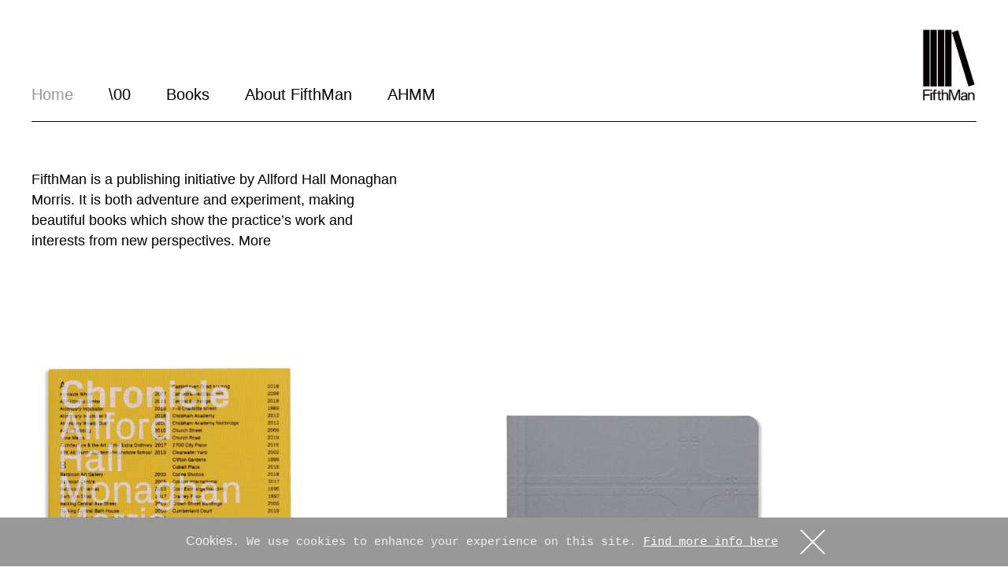

--- FILE ---
content_type: text/html; charset=utf-8
request_url: https://fifthman.co.uk/
body_size: 2575
content:


<!DOCTYPE html>
<html lang="en">
<!--[if lt IE 7]>
<html class="no-js lt-ie9 lt-ie8 lt-ie7"> <![endif]-->
<!--[if IE 7]>
<html class="no-js lt-ie9 lt-ie8"> <![endif]-->
<!--[if IE 8]>
<html class="no-js lt-ie9"> <![endif]-->
<!--[if gt IE 8]><!-->
<html lang="en" class="no-js"> <!--<![endif]-->
<head>
  <meta charset="utf-8"/>
  <meta http-equiv="X-UA-Compatible" content="IE=edge"/>
  <title>FIFTH MAN
    </title>
  <meta name="description" content=""/>
  <meta name="viewport" content="width=device-width, initial-scale=1"/>
  <script type="text/javascript" src="/static/js/libs/jquery-3.1.0.min.js"></script>
  <script type="text/jscript" src="//js.stripe.com/v3/"></script>
  
  
  <link rel="stylesheet" type="text/css" href="/static/css/libs/bootstrap.min.css">
  <link rel="stylesheet" type="text/css" href="/static/css/styles.css">

</head>
<body class="template-homepage">


<div class="menu-wrapper">
  <nav class="menu">
    <div class="fixed-wrapper">
      <div class="fixed-menu">
        <ul class="plain-list menu__list flex-mobile-adjustment">
          <li class="menu__item" data-slug="home"><a href="/">Home</a></li>
          <li class="menu__item" data-slug="index"><a href="/index/">\00</a></li>
          <li class="menu__item" data-slug="books"><a href="/books/">Books</a>
          </li>
          <li class="menu__item about" data-slug="about"><a href="/about/">About FifthMan</a></li>
          <li class="menu__item menu__item--last"><a target="_blank" href="https://www.ahmm.co.uk/">AHMM</a></li>
          <li class="menu__item line-break"></li>
          <li class="menu__item" id="menu__basket">
            




          </li>
        </ul>
      </div>
    </div>
    <h1 class="site-title"><span class="site-title__text">FifthMan</span><a class="site-title__logo" href="/"></a></h1>
  </nav>
</div>


    <div class="content-wrapper">
    	<main class="content offset">
    		
    		
    			<section class="intro clearfix">
	    			
	    				<div class="body-text body-text--col">
								<p>FifthMan is a publishing initiative by Allford Hall Monaghan Morris. It is both adventure and experiment, making beautiful books which show the practice’s work and interests from new perspectives. <a href="/about/">More</a><br/></p><p><br/></p>
								
			    		</div>
						

    			</section>
    		

    		
	    		<div class="grid isotope-elements">
						
						<div class="grid-sizer"></div>
	    				
		    				<div class="item item--half">
		    					
		    						
		    					
		    					<a href="/monographs/chronicle/">
			    					<img class="item__image" src="/media/images/Chronicle-cover-1-white.width-1000.jpg" style="width:60%; height: auto;"/>
			    				</a>
			    				<div class="item__details item__details--border">
			    					<h3 class="item__meta body-text"><span class="item__number">027</span>

                      <a href="/books/#monographs" class="item__tag item__tag--home">Monographs</a></h3>

                    <h2 class="item__title body-text">
											<a href="/monographs/chronicle/">Chronicle </a>
											
											
											<span class="item__price"> £30</span>
											
                    </h2>

			    					<div class="body-text item__desc">
                      <p>A catalogue of works chronicling all projects completed by AHMM, with images selected by Tim Soar.</p>
                      <a class="underline" href="/monographs/chronicle/">Read More</a>
                    </div>



			    				</div>

			    			</div>
		    			
	    			
						<div class="grid-sizer"></div>
	    				
		    				<div class="item item--half">
		    					
		    						
		    					
		    					<a href="/minigraphs/the-post-building/">
			    					<img class="item__image" src="/media/images/Back_Cover.width-1000.jpg" style="width:60%; height: auto;padding-top:10%;"/>
			    				</a>
			    				<div class="item__details item__details--border">
			    					<h3 class="item__meta body-text"><span class="item__number">028</span>

                      <a href="/books/#minigraphs" class="item__tag item__tag--home">Minigraphs</a></h3>

                    <h2 class="item__title body-text">
											<a href="/minigraphs/the-post-building/">The Post Building </a>
											
											
											<span class="item__price"> £18</span>
											
                    </h2>

			    					<div class="body-text item__desc">
                      <p>The journal of a project to create architecture out of infrastructure.</p>
                      <a class="underline" href="/minigraphs/the-post-building/">Read More</a>
                    </div>



			    				</div>

			    			</div>
		    			
	    			
						<div class="grid-sizer"></div>
	    				
		    				<div class="item item--half">
		    					
		    						
		    					
		    					<a href="/minigraphs/university-of-amsterdam/">
			    					<img class="item__image" src="/media/images/UniversityAmsterdam_cover_hp2.width-1000.jpg" style="width:75%; height: auto;padding-top:0%;"/>
			    				</a>
			    				<div class="item__details item__details--border">
			    					<h3 class="item__meta body-text"><span class="item__number">020</span>

                      <a href="/books/#minigraphs" class="item__tag item__tag--home">Minigraphs</a></h3>

                    <h2 class="item__title body-text">
											<a href="/minigraphs/university-of-amsterdam/">University of Amsterdam </a>
											
											
											<span class="item__price"> £18</span>
											
                    </h2>

			    					<div class="body-text item__desc">
                      <p>The diary of a ten-year project to reconnect a university
campus to its city.</p>
                      <a class="underline" href="/minigraphs/university-of-amsterdam/">Read More</a>
                    </div>



			    				</div>

			    			</div>
		    			
	    			
						<div class="grid-sizer"></div>
	    				
		    				<div class="item item--half">
		    					
		    						
									
		    					<a href="/minigraphs/white-collar-factory/">
			    					<img class="item__image" src="/media/images/whitecollarfactory_cover3.width-1000.png" style="width:60%; height: auto;padding-top:10%;"/>
			    				</a>
			    				<div class="item__details item__details--border">
			    					<h3 class="item__meta body-text"><span class="item__number">015</span>

                      <a href="/books/#minigraphs" class="item__tag item__tag--home">Minigraphs</a></h3>

                    <h2 class="item__title body-text">
											<a href="/minigraphs/white-collar-factory/">White Collar Factory </a>
											
											
											<span class="item__price"> £18</span>
											
                    </h2>

			    					<div class="body-text item__desc">
                      <p>The story of an office that became a factory.</p>
                      <a class="underline" href="/minigraphs/white-collar-factory/">Read More</a>
                    </div>



			    				</div>

			    			</div>
		    			
	    			
						<div class="grid-sizer"></div>
	    				
		    				<div class="item item--half">
		    					
		    						
									
		    					<a href="/lenses/promise-living/">
			    					<img class="item__image" src="/media/images/APromiseofLiving_cover5.width-1000.jpg" style="width:70%; height: auto;padding-top:0%;"/>
			    				</a>
			    				<div class="item__details item__details--border">
			    					<h3 class="item__meta body-text"><span class="item__number">009</span>

                      <a href="/books/#lenses" class="item__tag item__tag--home">Lenses</a></h3>

                    <h2 class="item__title body-text">
											<a href="/lenses/promise-living/">A Promise of Living </a>
											
											
											<span class="item__price"> £25</span>
											
                    </h2>

			    					<div class="body-text item__desc">
                      <p>A book about photography, architecture and red dirt.</p>
                      <a class="underline" href="/lenses/promise-living/">Read More</a>
                    </div>



			    				</div>

			    			</div>
		    			
	    			
						<div class="grid-sizer"></div>
	    				
		    				<div class="item item--half">
		    					
		    						
									
		    					<a href="/big-ideas/extra-ordinary/">
			    					<img class="item__image" src="/media/images/Extra_Ordinary2_cover_hp_ha5Ad8S.width-1000.jpg" style="width:40%; height: auto;padding-top:20%;"/>
			    				</a>
			    				<div class="item__details item__details--border">
			    					<h3 class="item__meta body-text"><span class="item__number">003</span>

                      <a href="/books/#big-ideas" class="item__tag item__tag--home">Big Ideas</a></h3>

                    <h2 class="item__title body-text">
											<a href="/big-ideas/extra-ordinary/">Extra Ordinary </a>
											
											
											<span class="item__price"> £12</span>
											
                    </h2>

			    					<div class="body-text item__desc">
                      <p>A pocket-sized manifesto for extra ordinary, ordinary architecture. </p><br/>
                      <a class="underline" href="/big-ideas/extra-ordinary/">Read More</a>
                    </div>



			    				</div>

			    			</div>
		    			
	    			
						<div class="grid-sizer"></div>
	    				
		    				<div class="item item--half">
		    					
		    						
		    					
		    					<a href="/minigraphs/new-scotland-yard/">
			    					<img class="item__image" src="/media/images/newscotlandyard_cover2.width-1000.jpg" style="width:55%; height: auto;padding-top:0%;"/>
			    				</a>
			    				<div class="item__details item__details--border">
			    					<h3 class="item__meta body-text"><span class="item__number">013</span>

                      <a href="/books/#minigraphs" class="item__tag item__tag--home">Minigraphs</a></h3>

                    <h2 class="item__title body-text">
											<a href="/minigraphs/new-scotland-yard/">New Scotland Yard </a>
											
											
											<span class="item__price"> £18</span>
											
                    </h2>

			    					<div class="body-text item__desc">
                      <p>The story of the Met’s newest New Scotland Yard.</p>
                      <a class="underline" href="/minigraphs/new-scotland-yard/">Read More</a>
                    </div>



			    				</div>

			    			</div>
		    			
	    			
						<div class="grid-sizer"></div>
	    				
		    				<div class="item item--half">
		    					
		    						
									
		    					<a href="/minigraphs/collected-volumes/">
			    					<img class="item__image" src="/media/images/Collected-Volumes-cover.width-1000.jpg" style="width:40%; height: auto;padding-top:10%;"/>
			    				</a>
			    				<div class="item__details item__details--border">
			    					<h3 class="item__meta body-text"><span class="item__number">018</span>

                      <a href="/books/#minigraphs" class="item__tag item__tag--home">Minigraphs</a></h3>

                    <h2 class="item__title body-text">
											<a href="/minigraphs/collected-volumes/">Collected volumes </a>
											
											
											<span class="item__price"> £15</span>
											
                    </h2>

			    					<div class="body-text item__desc">
                      <p>A collection of essays on the joy of mid-rise, split-section, slow architecture.</p>
                      <a class="underline" href="/minigraphs/collected-volumes/">Read More</a>
                    </div>



			    				</div>

			    			</div>
		    			
	    			

	    		</div>
    		
    	</main>
    </div>



<div class="footer-wrapper">
    <footer class="footer-content clearfix">
        <ul class="plain-list footer-list">
            <li class="footer__item footer__logo"><a href="/" class="footer__logo-link"></a></li>
            <li class="footer__item">© Allford Hall Monaghan Morris</li>
            <li class="footer__item"><a href="/privacy/">Privacy and Cookie Policy</a></li>
            <li class="footer__item"><a href="/terms-and-conditions/">Terms &amp; Conditions</a></li>
        </ul>
        <ul class="plain-list footer-list footer-list--right">
            <li class="footer__item"><a target="_blank" href="http://www.ahmm.co.uk">www.ahmm.co.uk</a></li>
        </ul>

    </footer>
</div>



<div id="basket" style="display: none">
  


<div class="close">
    <a href="#" onclick="javascript: continueShopping();return false;"
                      class="close-basket">Close and return x</a>
  </div>

  

    <div class="form__row row">
      <div class="col-xs-12 left">
        <p>Your basket is empty</p>
      </div>
    </div>

  




  



<div class="basket-wrapper cart-content">
  <div class="basket-inner">
    <div class="basket-cart">
      


<div class="close">
    <a href="#" onclick="javascript: continueShopping();return false;"
                      class="close-basket">Close and return x</a>
  </div>

  

    <div class="form__row row">
      <div class="col-xs-12 left">
        <p>Your basket is empty</p>
      </div>
    </div>

  




    </div>
  </div>
</div>



</div>
<div class="basket-underlay"></div>
<div id="overlay-preload"></div>




<script type="text/javascript" src="/static/js/libs/imagesloaded.pkgd.min.js"></script>
<script type="text/javascript" src="/static/js/libs/isotope.pkgd.min.js"></script>
<script type="text/javascript">
var $grid = $('.isotope-elements').isotope({
	percentPosition: true,
	itemSelector: '.item',
	layoutMode: 'fitRows',
	masonry: {
		columnWidth: '.grid-sizer'
	}
	});
  // layout Isotope after each image loads
  $grid.imagesLoaded().progress( function() {
	$grid.isotope('layout');
  });
</script>



<script type="text/javascript" src="/static/js/libs/jquery.cookiebar.js"></script>
<script type="text/javascript" src="/static/js/libs/jquery.json.js"></script>
<script type="text/javascript" src="/static/js/scripts.js"></script>
<script type="text/javascript" src="/static/js/cart.js"></script>


</body>
</html>


--- FILE ---
content_type: text/css
request_url: https://fifthman.co.uk/static/css/styles.css
body_size: 8346
content:
.clearfix:after{visibility:hidden;display:block;font-size:0;content:" ";clear:both;height:0}* html .clearfix{zoom:1}*:first-child+html .clearfix{zoom:1}html,body{margin:0;padding:0}.offset{padding-top:60px;padding-bottom:100px}@media (max-width: 1024px){.offset{padding-top:50px}}@media (max-width: 768px){.offset{padding-top:40px}}.offset--top{padding-top:30px !important;padding-bottom:30px !important}@media (max-width: 1024px){.offset--top{padding-top:30px !important;padding-bottom:0}}@media (max-width: 768px){.offset--top{padding-top:30px !important;padding-bottom:0}}img{max-width:100%;height:auto}.footer-wrapper,.content-wrapper,.menu-wrapper{padding:0 40px}@media (max-width: 768px){.footer-wrapper,.content-wrapper,.menu-wrapper{padding:0 20px}}@media (max-width: 480px){.slideshow .content-wrapper{padding:0 10px}}.footer-content,.content,.menu{max-width:1300px;margin:0 auto}.content-wrapper{min-height:calc(100vh - 132px - 217px)}.content-wrapper--no-height{min-height:0}#cookie-bar{background:#111111;height:auto;line-height:24px;color:#eeeeee;text-align:center;padding:3px 0}#cookie-bar.fixed{position:fixed;top:0;left:0;width:100%}#cookie-bar.fixed.bottom{bottom:0;top:auto}#cookie-bar p{margin:0;padding:0}#cookie-bar a{color:#ffffff;display:inline-block;border-radius:3px;text-decoration:none;padding:0 6px;margin-left:8px}#cookie-bar .cb-enable{background:#007700}#cookie-bar .cb-disable{background:#990000}#cookie-bar .cb-disable:hover{background:#bb0000}#cookie-bar .cb-policy{background:#0033bb}#cookie-bar .cb-policy:hover{background:#0055dd}#cookie-bar{background:transparent;padding:0;background-color:#989898}#cookie-bar p{display:inline-block;margin:0 auto;font-size:15px;padding:18px 75px 18px 18px;position:relative;font-family:courier}#cookie-bar p span{font-family:'Helvetica Neue',Helvetica,Arial,sans-serif;font-size:16px}#cookie-bar .cb-policy{background-color:transparent;padding:0;margin:0;text-decoration:underline}#cookie-bar .cb-enable{position:absolute;right:15px;background-color:transparent;color:transparent !important;background-image:url("../img/close-white.svg");background-repeat:no-repeat;padding:0;height:32px;width:32px;top:15px}#cookie-bar .cb-policy:hover{background-color:transparent;border:none}#cookie-bar .cb-enable:hover{border:none}html{font-size:62.5%}body{font-family:"Helvetica Neue",Helvetica,Arial,sans-serif;color:#000}body.invert{color:#fff}h1,h2,h3,h4,h5,h6{font-weight:normal;font-style:normal;margin:0;line-height:1.3em}a{color:inherit;text-decoration:none;-webkit-transition:color 0.2s ease-in;-moz-transition:color 0.2s ease-in;-ms-transition:color 0.2s ease-in;-o-transition:color 0.2s ease-in;transition:color 0.2s ease-in}a:hover,a:active,a:focus{color:#696969}body.invert{color:#fff}body.invert a:hover,body.invert a:active,body.invert a:focus{color:#696969}p{margin:0;padding-bottom:15px}em,i{font-style:normal}.plain-list{margin:0;padding:0;list-style-type:none}.body-text{font-size:18px;line-height:1.49em}@media (max-width: 768px){.body-text{font-size:18px}}@media (max-width: 480px){.body-text{font-size:15px}}.body-text-small{font-size:15px;line-height:1.49em}@media (max-width: 768px){.body-text-small{font-size:15px}}@media (max-width: 480px){.body-text-small{font-size:14px}}.body-text--courier{font-family:courier;font-size:16px}.rich-text h2,.rich-text h3,.rich-text h4,.rich-text h5{margin-bottom:25px}.rich-text h2,.rich-text h3{font-size:3.1rem;margin-bottom:25px}@media (max-width: 480px){.rich-text p{overflow-wrap:break-word;word-wrap:break-word}}.rich-text p a{border-bottom:1px solid #000}.title{font-size:20px;padding-bottom:20px}.title--border{border-bottom:1px solid #000;margin-bottom:40px}.no-border{border-bottom:none}.title--border--thin{height:25px}.title--medium{font-size:30px}@media (max-width: 768px){.title--medium{font-size:24px}}.title--page{margin-bottom:80px}.title--large{font-size:50px}@media (max-width: 768px){.title--large{font-size:32px}}@media (max-width: 480px){.title--large{font-size:30px}}.btn{display:inline-block;text-transform:uppercase;font-size:16px}.btn--buy{padding:3px 13px;border:1px solid #000;font-size:24px;margin:0px 14px}@media (max-width: 480px){.btn--buy{padding:3px 13px;font-size:20px}}.btn--buy:hover{color:#000;background-color:#fff;-webkit-transition:background-color 0.2s ease-in;-moz-transition:background-color 0.2s ease-in;-ms-transition:background-color 0.2s ease-in;-o-transition:background-color 0.2s ease-in;transition:background-color 0.2s ease-in}.underline{border-bottom:1px solid black}h2.item__title{font-size:28px}@media (max-width: 768px){h2.item__title{font-size:24px}}@media (max-width: 480px){h2.item__title{font-size:20px}}.no-margin{margin:0 !important}.align-center{text-align:center}.content--slideshow::before{background-color:transparent !important}.float-left{float:left}.float-right{float:right}.product-details-footer{scroll-snap-align:start}.mobile-menu-overlay{background-color:yellow;width:100%;height:100%;position:fixed;top:0;left:0;opacity:0;z-index:-999;-webkit-transition:opacity 0.3s linear;-moz-transition:opacity 0.3s linear;-ms-transition:opacity 0.3s linear;-o-transition:opacity 0.3s linear;transition:opacity 0.3s linear}.mobile-menu-overlay.active{opacity:1;z-index:3}.mobile-menu-overlay.active .mobile-menu a{color:black !important}.mobile-menu-overlay.active .mobile-menu-item a{color:black !important}.mobile-menu-ul{margin-top:40px;list-style:none;padding-left:20px}.mobile-menu{-webkit-transition:color 0.3s linear;-moz-transition:color 0.3s linear;-ms-transition:color 0.3s linear;-o-transition:color 0.3s linear;transition:color 0.3s linear}.mobile-menu-item{margin:0;padding:0;font-size:24px;list-style:none;color:black;-webkit-transition:color 0.3s linear;-moz-transition:color 0.3s linear;-ms-transition:color 0.3s linear;-o-transition:color 0.3s linear;transition:color 0.3s linear}.menu__sub-menu.mobile.active{margin-left:15px;position:relative;font-size:22px;top:0px;background-color:#ff0;padding:10px 15px;min-width:400px}.menu__sub-menu.mobile.active .menu__item--more{margin:20px 0 0 0}.mobile-menu-title{padding-left:20px;font-size:24px;color:black !important;margin-top:20px}.invert .menu.active .fixed-wrapper .mobile-menu a{color:white}.invert .menu.active .fixed-wrapper{z-index:5;background-color:black !important}.invert .menu.active .fixed-wrapper a{color:white}.invert .plain-list .menu__item--title a,.invert .plain-list .menu__sub-menu a{color:black !important}.menu.active .fixed-wrapper{z-index:9999}@media (max-width: 768px){.menu.active .fixed-wrapper{padding:0 20px !important}}@media (max-width: 768px){.menu.active .fixed-menu{padding:5px 0 !important}}.mobile-menu{margin-top:10px !important}.template-homepage .item__details--border::before{border-top:none !important;padding-bottom:0px !important}.item__image{margin-bottom:5px !important}@media (max-width: 1024px){.item__title.body-text span{margin-bottom:10px}}.text-cluster{width:87%;margin:0 auto !important}@media (max-width: 1024px){.text-cluster{width:auto}}@media (max-width: 480px){.text-cluster{width:auto;margin:0}}.coming-soon{width:100%;height:100%;position:fixed;background-color:yellow}.coming-soon p{font-family:courier, monospace;padding:30px;font-size:14px}.sansserif{font-family:'Helvetica Neue', Helvetica, Arial, sans-serif}.bigtype{font-size:28px}.float-right{float:right}.col-2.body-text--courier{font-size:12px;line-height:1.5em}.plain-page .body-text{font-size:14px;line-height:1.5em;margin:0 0 1em 0}.plain-page .body-text h2{font-size:19px;line-height:1.4em;margin:1em 0 0.5em 0}html{scroll-behavior:smooth;scroll-padding:30px}.anchor{width:100%;height:50px}.book-section{border-top:1px solid black;padding-top:50px}.book-section--first{border-top:none}@media (max-width: 768px){.set{margin:0 !important}}.mobile-menu{display:none;font-size:24px;margin-top:16px}@media (max-width: 768px){.mobile-menu{display:inline-block}}.menu{position:relative;padding-top:106px}@media (max-width: 768px){.menu{padding-top:10px}}.site-title{position:absolute;right:0;top:36px}@media (max-width: 768px){.site-title{top:10px}}.menu__item{display:inline-block;font-size:20px;margin-right:45px}@media (max-width: 1024px){.menu__item{font-size:18px;margin-right:30px}}@media (max-width: 768px){.menu__item{font-size:16px;margin-right:25px}}@media (max-width: 350px){.menu__item{font-size:15px;margin-right:20px}}.menu__item--title{margin-bottom:20px}.menu__item--more{margin:20px 0 40px 0}.menu__item--last{margin-right:130px}@media (max-width: 1024px){.menu__item--last{font-size:18px;margin-right:30px}}@media (max-width: 768px){.menu__item--last{display:none}}.menu__link--basket{color:#989898}.site-title__text{position:absolute;margin-left:-950em;height:0}.site-title__logo{width:70px;height:93px;display:block;background-image:url(../img/FifthMan_Logo-text_AW_no-space.jpg);background-repeat:no-repeat;background-size:100%}@media (max-width: 768px){.site-title__logo{width:42px}}.footer__logo-link{width:50px;height:66px;display:block;background-image:url(../img/FifthMan_Logo-text_AW_no-space.jpg);background-repeat:no-repeat;background-size:100%}@media (max-width: 768px){.footer__logo-link{margin-bottom:20px}}body.invert .footer__logo-link,body.invert .site-title__logo{background-image:url(../img/FifthMan_Logo_white.png);width:67px;height:93px;display:block;background-repeat:no-repeat;background-size:100%}@media (max-width: 768px){body.invert .footer__logo-link,body.invert .site-title__logo{width:40px}}.flex-mobile-adjustment{display:flex;flex-direction:row;flex-wrap:wrap}.flex-mobile-adjustment .line-break{display:none}@media (max-width: 768px){.flex-mobile-adjustment .line-break{display:inline-block;width:100%}}@media (max-width: 768px){.menu__item:nth-child(7){order:1}}@media (max-width: 768px){.menu__item:nth-child(6){order:2}}@media (max-width: 768px){.menu__item:nth-child(1){order:3}}@media (max-width: 768px){.menu__item:nth-child(2){order:4}}@media (max-width: 768px){.menu__item:nth-child(3){order:5}}@media (max-width: 768px){.menu__item:nth-child(4){order:6}}@media (max-width: 768px){.fixed-menu .menu__list{margin-top:10px;line-height:1.6}}.fixed-wrapper{top:-30px;-webkit-transition:top 0.15s linear;-moz-transition:top 0.15s linear;-ms-transition:top 0.15s linear;-o-transition:top 0.15s linear;transition:top 0.15s linear;border-bottom:1px solid black;padding-bottom:20px}@media (max-width: 768px){.fixed-wrapper{height:73px;border-bottom:1px solid transparent}}.invert .fixed-wrapper{border-bottom:1px solid #989898 !important}.menu.active{padding-top:131px}.menu.active .fixed-wrapper{position:fixed;top:0;width:100%;padding:0 40px;left:0;box-sizing:border-box;background-color:#fff;border-bottom:1px solid #989898}.menu.active .fixed-menu{max-width:1300px;margin:0 auto;padding:10px 0;position:relative}.menu.active .menu__sub-menu{top:0}@media (max-width: 768px){#menu__basket a{padding-bottom:7px}}@media (max-width: 768px){#menu__basket{display:block}}@media (max-width: 768px){.fixed-menu{position:absolute}}@media (max-width: 768px){.menu-wrapper{z-index:500;width:100%;height:90px}}@media (max-width: 768px){.invert .menu-wrapper{background:black}}.menu__sub-menu{position:absolute;top:96px;background-color:yellow;padding:10px 15px;min-width:400px;margin-left:-15px;z-index:-10;opacity:0}@media (max-width: 768px){.menu__sub-menu{background-color:transparent}}.menu__sub-menu.active{opacity:1;z-index:10}.footer-content{padding-top:40px}@media (max-width: 768px){.footer-content{padding-bottom:40px}}.footer-list{float:left;margin-bottom:50px}.footer-list .footer__item{margin-right:30px}@media (max-width: 1200px){.footer-list .footer__item{margin-right:15px}}@media (max-width: 768px){.footer-list{width:100%;margin-bottom:0px}}.footer-list--right{padding-top:50px;float:right}@media (max-width: 768px){.footer-list--right .footer__item{margin-left:0}}@media (max-width: 768px){.footer-list--right{float:left;padding-top:20px}}.footer__item{display:inline-block;font-size:15px}@media (max-width: 1200px){.footer__item{font-size:14px}}@media (max-width: 768px){.footer__item{display:block;font-size:14px}}.site-title__logo--footer{display:block;max-width:65px}.footer__logo{clear:both}h3.item__title.body-text a,h3.item__title.body-text span{display:inline-block !important;width:auto !important}@media (max-width: 480px){.footer-list--right{float:left}}@media (max-width: 768px){.grid{grid-template-columns:100%}}.item{margin-bottom:90px}@media (max-width: 768px){.item{margin-bottom:30px}}.item__image{height:auto !important}@media (max-width: 480px){.item__image{width:100% !important}}@media (max-width: 480px){.item__image{padding-top:0 !important}}.item--half{width:49%;float:left}@media (max-width: 768px){.item--half{width:100%}}.item--half .grid-sizer{width:49%}@media (max-width: 768px){.item--half .grid-sizer{width:100%}}.item--third{width:32%;float:left}@media (max-width: 768px){.item--third{width:100%}}.item--third .grid-sizer{width:32%}@media (max-width: 768px){.item--third .grid-sizer{width:100%}}.grid--checkout .item--half{margin-bottom:80px}.col-2{width:50%;float:left;padding:0 30px;box-sizing:border-box}@media (max-width: 1200px){.col-2{padding:0 20px}}@media (max-width: 768px){.col-2{margin:0 20px;width:auto;padding:0}}@media (max-width: 480px){.col-2{margin:0;width:auto;padding:0}}.btn__spinner{position:absolute;width:100%;height:100%;z-index:10;display:none}.btn__spinner.active{display:block}.spinner{border:5px solid #fff;border-top:5px solid #3498db;border-radius:50%;width:40px;height:40px;background:white;-webkit-animation:spin 0.8s linear infinite;-moz-animation:spin 0.8s linear infinite;animation:spin 0.8s linear infinite;margin-top:4px;margin-left:37px}@-webkit-keyframes element-three3{0%{transform:rotate(0deg)}100%{transform:rotate(360deg)}}@keyframes spin{0%{transform:rotate(0deg)}100%{transform:rotate(360deg)}}.spinner{border-top-color:grey}.intro{margin-bottom:70px}@media (max-width: 768px){.intro{margin-bottom:40px}}@media (max-width: 480px){.intro{margin-bottom:30px}}.item--border-intro::after{max-width:90%;content:'';display:block;border-bottom:1px solid #000;margin-top:45px}.body-text .close-intro{display:block;font-size:30px;border:none;padding-bottom:20px}.item__title{margin-bottom:10px}@media (max-width: 480px){.item__title{margin-bottom:0px}}.item__title a{border-bottom:none;margin-right:30px}.item__meta{margin-bottom:18px}@media (max-width: 480px){.item__meta{margin-bottom:10px}}.item__meta a{border-bottom:none}.item .item__number{display:inline-block;margin-right:15px;font-size:13px;font-family:'courier'}@media (max-width: 768px){.item .item__number{font-size:13px}}.item__tag.item__tag--home{font-size:13px;font-family:courier}.item__price{display:inline-block}.item__details--border::before{content:'';display:block;border-top:1px solid #000;padding-bottom:15px}.item__image{margin-bottom:40px}.item__desc{transition:opacity 0.4s ease;font-size:15px;width:80%;margin-bottom:15px}.item__desc p{display:inline}@media (max-width: 768px){.item__desc{opacity:1;width:90%}}.item__tag{color:#989898;font-size:13px}@media (max-width: 480px){.item__tag{margin-right:0px}}.body-text--col{width:40%;margin-right:5%;float:left}@media (max-width: 1200px){.body-text--col{width:50%}}@media (max-width: 768px){.body-text--col{width:70%}}@media (max-width: 480px){.body-text--col{width:90%;max-width:320px}}.body-text--intro{max-width:50%;margin-bottom:100px}@media (max-width: 1200px){.body-text--intro{max-width:60%;margin-bottom:30px}}@media (max-width: 768px){.body-text--intro{max-width:100%;margin-bottom:30px}}@media (max-width: 768px){.item--border-intro::after{max-width:100% !important}}body.invert{background-color:#000}body.invert a{color:#fff}body.invert .menu__link--basket{color:#989898}body.invert .menu__sub-menu .menu__item--title{color:#000}body.invert .menu__sub-menu a{color:#000}body.invert .menu__sub-menu a:hover{color:#696969}.pubs-list{font-size:30px;line-height:1.35em}@media (max-width: 480px){.pubs-list{font-size:25px}}.pubs-list li{position:relative;padding-left:40px}.pubs-list .item__number{position:absolute;left:0;top:-5px;width:40px;font-family:courier;font-size:12px;display:inline-block}@media (max-width: 768px){.pubs-list .item__number{top:-3px}}.pubs-list .tag{font-family:courier;font-size:13px;display:inline-block}@media (max-width: 768px){.pubs-list .tag{display:none}}body.product .menu-wrapper{position:relative;z-index:500;opacity:1;-webkit-transition:opacity 0.25s linear;-moz-transition:opacity 0.25s linear;-ms-transition:opacity 0.25s linear;-o-transition:opacity 0.25s linear;transition:opacity 0.25s linear}body.product .menu-wrapper.hidden{opacity:0}body.checkout .btn--buy{margin:0;padding:8px 15px}.product-details{top:100%;width:100%}@media (max-width: 768px){.product-details{border-top:1px solid #989898}}.product-details__header{margin-bottom:55px}@media (max-width: 480px){.product-details__header{margin-bottom:30px}}.content-wrapper--slideshow{height:750px}@media (max-width: 768px){.content-wrapper--slideshow{height:500px}}@media (max-width: 480px){.content-wrapper--slideshow{height:400px}}.content--slideshow{box-sizing:border-box;height:100%;position:relative}.content--slideshow::before{content:'';display:block;position:absolute;height:100%;background-color:white;width:900px;bottom:0;left:-900px;z-index:200}.slideshow{z-index:999;width:100%;background-color:#CCC;box-sizing:border-box;overflow:hidden;margin-top:60px}@media (max-width: 480px){.slideshow{margin-top:30px}}.slide{display:inline-block;cursor:grab}.slide__image{max-height:100%;width:auto;margin:0 auto}.swiper-slide{text-align:center !important;vertical-align:middle !important;-webkit-box-align:center;-moz-box-align:center;-ms-flex-align:center;-webkit-align-items:center;align-items:center;-webkit-box-pack:center;-moz-box-pack:center;-ms-flex-pack:center;-webkit-justify-content:center;justify-content:center;display:-webkit-box;display:-ms-flexbox;display:-webkit-flex;display:flex;flex-direction:column;-webkit-flex-direction:column;flex-wrap:wrap;-webkit-flex-wrap:wrap;align-items:flex-start;align-items:-webkit-flex-start}.title__price{display:inline-block;margin-left:50px;font-size:24px}@media (max-width: 480px){.title__price{font-size:22px}}.title--product{margin-top:45px;margin-bottom:20px}@media (max-width: 768px){.title--product{margin-top:35px;margin-bottom:20px}}.inline-detail{font-family:courier;display:inline-block;font-size:13px}.inline-detail--number{margin-right:40px}.item__tag--product{margin-left:20px}.slick-track,.slick-list{height:100%}.slick-list{overflow:visible}.slick-slide div,.slick-slide .slide{height:100%}@media (max-width: 480px){.flex-swap{display:flex;display:-webkit-flex;flex-flow:column;-webkit-flex-flow:column}.flex-swap .product-description-text{order:2;-webkit-order:2;-ms-order:2;-moz-order:2}.flex-swap .slideshow{order:1;-webkit-order:1;-ms-order:1;-moz-order:1;margin-bottom:40px}}.body-text--contact{float:left}.body-text--contact a{border-bottom:none;display:block}@media (max-width: 768px){.body-text--contact{margin-bottom:50px}}.body-text--about{margin-right:80px;float:left}@media (max-width: 768px){.body-text--about{margin-right:0px}}.set{clear:both;margin-bottom:80px}.set__text{width:40%;margin-bottom:60px;float:left;padding-right:5%;box-sizing:border-box}@media (max-width: 768px){.set__text{width:100%}}.set__images{width:60%;float:left;display:flex;flex-wrap:wrap}@media (max-width: 768px){.set__images{width:100%}}.set__image{filter:grayscale(100%);max-width:90%;-webkit-transition:all 0.2s linear;-moz-transition:all 0.2s linear;-ms-transition:all 0.2s linear;-o-transition:all 0.2s linear;transition:all 0.2s linear}.set__image:hover{filter:grayscale(0%);max-width:90%}.set__image-block{width:65%;float:left;margin-bottom:20px}.set__image-block--mini{width:20%}.set__image-block--small{width:30%}.set__image-block--medium{width:40%}.title--courier{font-family:courier}.block-link{display:inline-block;font-size:20px;margin-top:15px;border-bottom:1px solid black}input[type="text"],input[type="button"],input[type="submit"],input[type="email"],input[type="search"]{-webkit-appearance:none;-webkit-border-radius:0}::-webkit-input-placeholder{font-family:courier}::-moz-placeholder{font-family:courier;opacity:1}:-ms-input-placeholder{font-family:courier}:-moz-placeholder{font-family:courier;opacity:1}.input{border:none;width:100%;font-size:13px;font-family:courier}.input--check{width:auto;position:absolute;width:16px;height:16px;margin:0;opacity:0;right:0}.label--check{color:#989898}.label--check::after{content:'';background:#fff;border:2px solid #000;display:inline-block;vertical-align:middle;text-align:center;width:13px;height:13px;position:relative;left:15px;top:-2px}input[type="checkbox"]:checked+label::after{background:#ff0}.input--quantity{width:22px;height:20px;display:inline-block;border:2px solid #000;text-align:center;padding-top:3px}.basket-cart{width:100%;height:100%}.basket__title{margin-bottom:40px}.basket__title--inline{display:inline-block}.basket__row{padding:12px 0}.basket__row--product,.each-basket-entry-row{font-size:16px;margin-bottom:5px;padding:15px 0}.basket__row--product.border,.each-basket-entry-row.border{border-bottom:1px solid #fff}.basket__row--product.total-checkout,.each-basket-entry-row.total-checkout{margin-top:60px;font-size:35px}.basket__row--product.close-it,.each-basket-entry-row.close-it{padding:0 0 30px 0 !important}.checkout .close{display:none}.close{margin-bottom:45px;text-align:left}.checkout .basket__row--checkout{display:none}.basket-wrapper .form__row.shipping{display:none}input{background-color:transparent !important}.basket__row--checkout{padding-top:40px}.basket-inner{margin-top:0px}.basket-inner .align-right{text-align:right;padding-right:0 !important}.basket-inner .product-count{width:40px;text-align:center;-webkit-appearance:none;-moz-appearance:none;appearance:none;-webkit-border-radius:0;border:1px solid black;background:yellow;color:black}.basket__span{margin-left:20px}.basket__span--remove{font-family:"Helvetica Neue",Helvetica,Arial,sans-serif;font-size:14px}.basket__span--right{display:inline-block;float:right}.basket__action{margin-right:30px}.relative{position:relative}.checkbox-css{top:2px;position:absolute}.checkbox-css+label{position:relative;cursor:pointer;padding:0}.checkbox-css+label:before{content:'';margin-right:10px;display:inline-block;vertical-align:text-top;width:20px;height:20px;background:white;border:1px solid black}.checkbox-css:hover+label:before{background:black}.checkbox-css:checked+label:before{background:black}.checkbox-css:disabled+label{color:#b8b8b8;cursor:auto}.checkbox-css:disabled+label:before{box-shadow:none;background:#ddd}.select-css{display:block;font-family:sans-serif;line-height:1.3;width:100%;max-width:100%;box-sizing:border-box;margin:0;border:none;-moz-appearance:none;-webkit-appearance:none;appearance:none;background-color:#fff;background-image:url("data:image/svg+xml;charset=US-ASCII,%3Csvg%20xmlns%3D%22http%3A%2F%2Fwww.w3.org%2F2000%2Fsvg%22%20width%3D%22292.4%22%20height%3D%22292.4%22%3E%3Cpath%20fill%3D%22%23000000%22%20d%3D%22M287%2069.4a17.6%2017.6%200%200%200-13-5.4H18.4c-5%200-9.3%201.8-12.9%205.4A17.6%2017.6%200%200%200%200%2082.2c0%205%201.8%209.3%205.4%2012.9l128%20127.9c3.6%203.6%207.8%205.4%2012.8%205.4s9.2-1.8%2012.8-5.4L287%2095c3.5-3.5%205.4-7.8%205.4-12.8%200-5-1.9-9.2-5.5-12.8z%22%2F%3E%3C%2Fsvg%3E"),linear-gradient(to bottom, #fff 0%, #fff 100%);background-repeat:no-repeat, repeat;background-position:right .7em top 50%, 0 0;background-size:.65em auto, 100%}.select-css::-ms-expand{display:none}.select-css:hover{border-color:#888}.select-css:focus{border-color:#aaa;box-shadow:0 0 1px 3px rgba(59,153,252,0.7);box-shadow:0 0 0 3px -moz-mac-focusring;color:#222;outline:none}.select-css option{font-weight:normal}label[for="id_first_name"],label[for="id_last_name"],label[for="id_email"],label[for="id_address_line1"],label[for="id_address_line2"],label[for="id_city"],label[for="id_postcode"],label[for="id_address_country"],label[for="id_shipping_first_name"],label[for="id_shipping_last_name"],label[for="id_shipping_address_line1"],label[for="id_shipping_address_line2"],label[for="id_shipping_city"],label[for="id_shipping_postcode"],label[for="id_shipping_address_country"]{display:none !important}.cart-count{border:1px solid black}.form__row ::placeholder{font-family:"Helvetica Neue",Helvetica,Arial,sans-serif}body.checkout .item--half{padding-right:20px}@media (max-width: 480px){body.checkout .item--half{padding-right:0px}}.form__row{font-family:"Helvetica Neue",Helvetica,Arial,sans-serif;padding:20px 3px;border-bottom:1px solid #000;margin:0 !important}.form__row div{padding:0}.form__row .cart-count{width:40px;text-align:center}.form__row p{padding:0;margin:0}.form__row .align-right{text-align:right}.form__row--top{border-top:2px solid #000;margin-top:59px}.form__row--last{margin-bottom:40px}.form__row--check{position:relative;display:inline-block;border:none;padding:0 15px 0 0}.form-row-input-group label{width:30%;display:inline-block}.form-row-input-group input[type=text],.form-row-input-group input[type=email]{-webkit-appearance:none;-webkit-border-radius:0;width:60%;border:none}.form-row-input-group select{-webkit-border-radius:0}.form-row-input-group .stripe-input{display:inline-block;width:60%;vertical-align:middle}.form-row-input-group ::-webkit-input-placeholder{color:gray}.form-row-input-group ::-moz-placeholder{color:gray}.form-row-input-group :-ms-input-placeholder{color:gray}.form-row-input-group :-moz-placeholder{color:gray}.form__row--hd{border-bottom:1px solid #000;font-family:courier;font-size:13px}.form__row--hd:not(:first-of-type){padding-top:80px}.form__span a{border:none}.form__span-right{float:right}.form__span--quantity{margin-left:50px}.terms_wrapper,.btn__wrapper{margin-top:30px}.errors,.form-error{color:red}.label-block{display:block}#checkout__shipping_address{padding-top:40px}#id_card_errors{padding:0;margin:0}.basket__row--checkout{display:flex;flex-direction:row;flex-wrap:nowrap;justify-content:space-between}.shop-title{display:inline-block;position:relative;padding-right:45px}@media (max-width: 768px){.shop-title{padding-right:35px}}.shop-icon{position:absolute;right:5px;background-color:transparent;color:transparent !important;background-image:url("../img/lock.svg");background-repeat:no-repeat;padding:0;height:25px;width:25px;top:7px}@media (max-width: 768px){.shop-icon{height:22px;width:22px;top:4px}}.help-block{display:block;color:red}.checkout .message{max-width:600px}.checkout .message a{text-decoration:underline}.basket-wrapper{position:absolute;top:0;left:50%;z-index:999;font-size:16px;max-width:800px;width:70%;margin:0 auto;transform:translateX(-50%);background-color:yellow;padding:30px}@media (max-width: 768px){.basket-wrapper{width:100%;padding:20px}}@media (max-width: 480px){.basket-wrapper{font-size:13px}}.bigtype{font-size:28px}@media (max-width: 768px){.bigtype{font-size:16px}}.basket__action{margin-right:30px}@media (max-width: 768px){.basket__action{margin-right:20px}}.stripe-iframe{padding:20px 0}.swiper-container{margin:0 auto;position:relative;overflow:hidden;list-style:none;padding:0;z-index:1}.swiper-container-no-flexbox .swiper-slide{float:left}.swiper-container-vertical>.swiper-wrapper{-webkit-box-orient:vertical;-webkit-box-direction:normal;-webkit-flex-direction:column;-ms-flex-direction:column;flex-direction:column}.swiper-wrapper{position:relative;width:100%;height:100%;z-index:1;display:-webkit-box;display:-webkit-flex;display:-ms-flexbox;display:flex;-webkit-transition-property:-webkit-transform;transition-property:-webkit-transform;-o-transition-property:transform;transition-property:transform;transition-property:transform,-webkit-transform;-webkit-box-sizing:content-box;box-sizing:content-box}.swiper-container-android .swiper-slide,.swiper-wrapper{-webkit-transform:translate3d(0, 0, 0);transform:translate3d(0, 0, 0)}.swiper-container-multirow>.swiper-wrapper{-webkit-flex-wrap:wrap;-ms-flex-wrap:wrap;flex-wrap:wrap}.swiper-container-free-mode>.swiper-wrapper{-webkit-transition-timing-function:ease-out;-o-transition-timing-function:ease-out;transition-timing-function:ease-out;margin:0 auto}.swiper-slide{-webkit-flex-shrink:0;-ms-flex-negative:0;flex-shrink:0;width:100%;height:100%;position:relative;-webkit-transition-property:-webkit-transform;transition-property:-webkit-transform;-o-transition-property:transform;transition-property:transform;transition-property:transform,-webkit-transform}.swiper-slide-invisible-blank{visibility:hidden}.swiper-container-autoheight,.swiper-container-autoheight .swiper-slide{height:auto}.swiper-container-autoheight .swiper-wrapper{-webkit-box-align:start;-webkit-align-items:flex-start;-ms-flex-align:start;align-items:flex-start;-webkit-transition-property:height,-webkit-transform;transition-property:height,-webkit-transform;-o-transition-property:transform,height;transition-property:transform,height;transition-property:transform,height,-webkit-transform}.swiper-container-3d{-webkit-perspective:1200px;perspective:1200px}.swiper-container-3d .swiper-cube-shadow,.swiper-container-3d .swiper-slide,.swiper-container-3d .swiper-slide-shadow-bottom,.swiper-container-3d .swiper-slide-shadow-left,.swiper-container-3d .swiper-slide-shadow-right,.swiper-container-3d .swiper-slide-shadow-top,.swiper-container-3d .swiper-wrapper{-webkit-transform-style:preserve-3d;transform-style:preserve-3d}.swiper-container-3d .swiper-slide-shadow-bottom,.swiper-container-3d .swiper-slide-shadow-left,.swiper-container-3d .swiper-slide-shadow-right,.swiper-container-3d .swiper-slide-shadow-top{position:absolute;left:0;top:0;width:100%;height:100%;pointer-events:none;z-index:10}.swiper-container-3d .swiper-slide-shadow-left{background-image:-webkit-gradient(linear, right top, left top, from(rgba(0,0,0,0.5)), to(transparent));background-image:-webkit-linear-gradient(right, rgba(0,0,0,0.5), transparent);background-image:-o-linear-gradient(right, rgba(0,0,0,0.5), transparent);background-image:linear-gradient(to left, rgba(0,0,0,0.5), transparent)}.swiper-container-3d .swiper-slide-shadow-right{background-image:-webkit-gradient(linear, left top, right top, from(rgba(0,0,0,0.5)), to(transparent));background-image:-webkit-linear-gradient(left, rgba(0,0,0,0.5), transparent);background-image:-o-linear-gradient(left, rgba(0,0,0,0.5), transparent);background-image:linear-gradient(to right, rgba(0,0,0,0.5), transparent)}.swiper-container-3d .swiper-slide-shadow-top{background-image:-webkit-gradient(linear, left bottom, left top, from(rgba(0,0,0,0.5)), to(transparent));background-image:-webkit-linear-gradient(bottom, rgba(0,0,0,0.5), transparent);background-image:-o-linear-gradient(bottom, rgba(0,0,0,0.5), transparent);background-image:linear-gradient(to top, rgba(0,0,0,0.5), transparent)}.swiper-container-3d .swiper-slide-shadow-bottom{background-image:-webkit-gradient(linear, left top, left bottom, from(rgba(0,0,0,0.5)), to(transparent));background-image:-webkit-linear-gradient(top, rgba(0,0,0,0.5), transparent);background-image:-o-linear-gradient(top, rgba(0,0,0,0.5), transparent);background-image:linear-gradient(to bottom, rgba(0,0,0,0.5), transparent)}.swiper-container-wp8-horizontal,.swiper-container-wp8-horizontal>.swiper-wrapper{-ms-touch-action:pan-y;touch-action:pan-y}.swiper-container-wp8-vertical,.swiper-container-wp8-vertical>.swiper-wrapper{-ms-touch-action:pan-x;touch-action:pan-x}.swiper-button-next,.swiper-button-prev{position:absolute;top:50%;width:27px;height:44px;margin-top:-22px;z-index:10;cursor:pointer;background-size:27px 44px;background-position:center;background-repeat:no-repeat}.swiper-button-next.swiper-button-disabled,.swiper-button-prev.swiper-button-disabled{opacity:.35;cursor:auto;pointer-events:none}.swiper-button-prev,.swiper-container-rtl .swiper-button-next{background-image:url("data:image/svg+xml;charset=utf-8,%3Csvg%20xmlns%3D'http%3A%2F%2Fwww.w3.org%2F2000%2Fsvg'%20viewBox%3D'0%200%2027%2044'%3E%3Cpath%20d%3D'M0%2C22L22%2C0l2.1%2C2.1L4.2%2C22l19.9%2C19.9L22%2C44L0%2C22L0%2C22L0%2C22z'%20fill%3D'%23007aff'%2F%3E%3C%2Fsvg%3E");left:10px;right:auto}.swiper-button-next,.swiper-container-rtl .swiper-button-prev{background-image:url("data:image/svg+xml;charset=utf-8,%3Csvg%20xmlns%3D'http%3A%2F%2Fwww.w3.org%2F2000%2Fsvg'%20viewBox%3D'0%200%2027%2044'%3E%3Cpath%20d%3D'M27%2C22L27%2C22L5%2C44l-2.1-2.1L22.8%2C22L2.9%2C2.1L5%2C0L27%2C22L27%2C22z'%20fill%3D'%23007aff'%2F%3E%3C%2Fsvg%3E");right:10px;left:auto}.swiper-button-prev.swiper-button-white,.swiper-container-rtl .swiper-button-next.swiper-button-white{background-image:url("data:image/svg+xml;charset=utf-8,%3Csvg%20xmlns%3D'http%3A%2F%2Fwww.w3.org%2F2000%2Fsvg'%20viewBox%3D'0%200%2027%2044'%3E%3Cpath%20d%3D'M0%2C22L22%2C0l2.1%2C2.1L4.2%2C22l19.9%2C19.9L22%2C44L0%2C22L0%2C22L0%2C22z'%20fill%3D'%23ffffff'%2F%3E%3C%2Fsvg%3E")}.swiper-button-next.swiper-button-white,.swiper-container-rtl .swiper-button-prev.swiper-button-white{background-image:url("data:image/svg+xml;charset=utf-8,%3Csvg%20xmlns%3D'http%3A%2F%2Fwww.w3.org%2F2000%2Fsvg'%20viewBox%3D'0%200%2027%2044'%3E%3Cpath%20d%3D'M27%2C22L27%2C22L5%2C44l-2.1-2.1L22.8%2C22L2.9%2C2.1L5%2C0L27%2C22L27%2C22z'%20fill%3D'%23ffffff'%2F%3E%3C%2Fsvg%3E")}.swiper-button-prev.swiper-button-black,.swiper-container-rtl .swiper-button-next.swiper-button-black{background-image:url("data:image/svg+xml;charset=utf-8,%3Csvg%20xmlns%3D'http%3A%2F%2Fwww.w3.org%2F2000%2Fsvg'%20viewBox%3D'0%200%2027%2044'%3E%3Cpath%20d%3D'M0%2C22L22%2C0l2.1%2C2.1L4.2%2C22l19.9%2C19.9L22%2C44L0%2C22L0%2C22L0%2C22z'%20fill%3D'%23000000'%2F%3E%3C%2Fsvg%3E")}.swiper-button-next.swiper-button-black,.swiper-container-rtl .swiper-button-prev.swiper-button-black{background-image:url("data:image/svg+xml;charset=utf-8,%3Csvg%20xmlns%3D'http%3A%2F%2Fwww.w3.org%2F2000%2Fsvg'%20viewBox%3D'0%200%2027%2044'%3E%3Cpath%20d%3D'M27%2C22L27%2C22L5%2C44l-2.1-2.1L22.8%2C22L2.9%2C2.1L5%2C0L27%2C22L27%2C22z'%20fill%3D'%23000000'%2F%3E%3C%2Fsvg%3E")}.swiper-button-lock{display:none}.swiper-pagination{position:absolute;text-align:center;-webkit-transition:.3s opacity;-o-transition:.3s opacity;transition:.3s opacity;-webkit-transform:translate3d(0, 0, 0);transform:translate3d(0, 0, 0);z-index:10}.swiper-pagination.swiper-pagination-hidden{opacity:0}.swiper-container-horizontal>.swiper-pagination-bullets,.swiper-pagination-custom,.swiper-pagination-fraction{bottom:10px;left:0;width:100%}.swiper-pagination-bullets-dynamic{overflow:hidden;font-size:0}.swiper-pagination-bullets-dynamic .swiper-pagination-bullet{-webkit-transform:scale(0.33);-ms-transform:scale(0.33);transform:scale(0.33);position:relative}.swiper-pagination-bullets-dynamic .swiper-pagination-bullet-active{-webkit-transform:scale(1);-ms-transform:scale(1);transform:scale(1)}.swiper-pagination-bullets-dynamic .swiper-pagination-bullet-active-main{-webkit-transform:scale(1);-ms-transform:scale(1);transform:scale(1)}.swiper-pagination-bullets-dynamic .swiper-pagination-bullet-active-prev{-webkit-transform:scale(0.66);-ms-transform:scale(0.66);transform:scale(0.66)}.swiper-pagination-bullets-dynamic .swiper-pagination-bullet-active-prev-prev{-webkit-transform:scale(0.33);-ms-transform:scale(0.33);transform:scale(0.33)}.swiper-pagination-bullets-dynamic .swiper-pagination-bullet-active-next{-webkit-transform:scale(0.66);-ms-transform:scale(0.66);transform:scale(0.66)}.swiper-pagination-bullets-dynamic .swiper-pagination-bullet-active-next-next{-webkit-transform:scale(0.33);-ms-transform:scale(0.33);transform:scale(0.33)}.swiper-pagination-bullet{width:8px;height:8px;display:inline-block;border-radius:100%;background:#000;opacity:.2}button.swiper-pagination-bullet{border:none;margin:0;padding:0;-webkit-box-shadow:none;box-shadow:none;-webkit-appearance:none;-moz-appearance:none;appearance:none}.swiper-pagination-clickable .swiper-pagination-bullet{cursor:pointer}.swiper-pagination-bullet-active{opacity:1;background:#007aff}.swiper-container-vertical>.swiper-pagination-bullets{right:10px;top:50%;-webkit-transform:translate3d(0, -50%, 0);transform:translate3d(0, -50%, 0)}.swiper-container-vertical>.swiper-pagination-bullets .swiper-pagination-bullet{margin:6px 0;display:block}.swiper-container-vertical>.swiper-pagination-bullets.swiper-pagination-bullets-dynamic{top:50%;-webkit-transform:translateY(-50%);-ms-transform:translateY(-50%);transform:translateY(-50%);width:8px}.swiper-container-vertical>.swiper-pagination-bullets.swiper-pagination-bullets-dynamic .swiper-pagination-bullet{display:inline-block;-webkit-transition:.2s top,.2s -webkit-transform;transition:.2s top,.2s -webkit-transform;-o-transition:.2s transform,.2s top;transition:.2s transform,.2s top;transition:.2s transform,.2s top,.2s -webkit-transform}.swiper-container-horizontal>.swiper-pagination-bullets .swiper-pagination-bullet{margin:0 4px}.swiper-container-horizontal>.swiper-pagination-bullets.swiper-pagination-bullets-dynamic{left:50%;-webkit-transform:translateX(-50%);-ms-transform:translateX(-50%);transform:translateX(-50%);white-space:nowrap}.swiper-container-horizontal>.swiper-pagination-bullets.swiper-pagination-bullets-dynamic .swiper-pagination-bullet{-webkit-transition:.2s left,.2s -webkit-transform;transition:.2s left,.2s -webkit-transform;-o-transition:.2s transform,.2s left;transition:.2s transform,.2s left;transition:.2s transform,.2s left,.2s -webkit-transform}.swiper-container-horizontal.swiper-container-rtl>.swiper-pagination-bullets-dynamic .swiper-pagination-bullet{-webkit-transition:.2s right,.2s -webkit-transform;transition:.2s right,.2s -webkit-transform;-o-transition:.2s transform,.2s right;transition:.2s transform,.2s right;transition:.2s transform,.2s right,.2s -webkit-transform}.swiper-pagination-progressbar{background:rgba(0,0,0,0.25);position:absolute}.swiper-pagination-progressbar .swiper-pagination-progressbar-fill{background:#007aff;position:absolute;left:0;top:0;width:100%;height:100%;-webkit-transform:scale(0);-ms-transform:scale(0);transform:scale(0);-webkit-transform-origin:left top;-ms-transform-origin:left top;transform-origin:left top}.swiper-container-rtl .swiper-pagination-progressbar .swiper-pagination-progressbar-fill{-webkit-transform-origin:right top;-ms-transform-origin:right top;transform-origin:right top}.swiper-container-horizontal>.swiper-pagination-progressbar,.swiper-container-vertical>.swiper-pagination-progressbar.swiper-pagination-progressbar-opposite{width:100%;height:4px;left:0;top:0}.swiper-container-horizontal>.swiper-pagination-progressbar.swiper-pagination-progressbar-opposite,.swiper-container-vertical>.swiper-pagination-progressbar{width:4px;height:100%;left:0;top:0}.swiper-pagination-white .swiper-pagination-bullet-active{background:#fff}.swiper-pagination-progressbar.swiper-pagination-white{background:rgba(255,255,255,0.25)}.swiper-pagination-progressbar.swiper-pagination-white .swiper-pagination-progressbar-fill{background:#fff}.swiper-pagination-black .swiper-pagination-bullet-active{background:#000}.swiper-pagination-progressbar.swiper-pagination-black{background:rgba(0,0,0,0.25)}.swiper-pagination-progressbar.swiper-pagination-black .swiper-pagination-progressbar-fill{background:#000}.swiper-pagination-lock{display:none}.swiper-scrollbar{border-radius:10px;position:relative;-ms-touch-action:none;background:rgba(0,0,0,0.1)}.swiper-container-horizontal>.swiper-scrollbar{position:absolute;left:1%;bottom:3px;z-index:50;height:5px;width:98%}.swiper-container-vertical>.swiper-scrollbar{position:absolute;right:3px;top:1%;z-index:50;width:5px;height:98%}.swiper-scrollbar-drag{height:100%;width:100%;position:relative;background:rgba(0,0,0,0.5);border-radius:10px;left:0;top:0}.swiper-scrollbar-cursor-drag{cursor:move}.swiper-scrollbar-lock{display:none}.swiper-zoom-container{width:100%;height:100%;display:-webkit-box;display:-webkit-flex;display:-ms-flexbox;display:flex;-webkit-box-pack:center;-webkit-justify-content:center;-ms-flex-pack:center;justify-content:center;-webkit-box-align:center;-webkit-align-items:center;-ms-flex-align:center;align-items:center;text-align:center}.swiper-zoom-container>canvas,.swiper-zoom-container>img,.swiper-zoom-container>svg{max-width:100%;max-height:100%;-o-object-fit:contain;object-fit:contain}.swiper-slide-zoomed{cursor:move}.swiper-lazy-preloader{width:42px;height:42px;position:absolute;left:50%;top:50%;margin-left:-21px;margin-top:-21px;z-index:10;-webkit-transform-origin:50%;-ms-transform-origin:50%;transform-origin:50%;-webkit-animation:swiper-preloader-spin 1s steps(12, end) infinite;animation:swiper-preloader-spin 1s steps(12, end) infinite}.swiper-lazy-preloader:after{display:block;content:'';width:100%;height:100%;background-image:url("data:image/svg+xml;charset=utf-8,%3Csvg%20viewBox%3D'0%200%20120%20120'%20xmlns%3D'http%3A%2F%2Fwww.w3.org%2F2000%2Fsvg'%20xmlns%3Axlink%3D'http%3A%2F%2Fwww.w3.org%2F1999%2Fxlink'%3E%3Cdefs%3E%3Cline%20id%3D'l'%20x1%3D'60'%20x2%3D'60'%20y1%3D'7'%20y2%3D'27'%20stroke%3D'%236c6c6c'%20stroke-width%3D'11'%20stroke-linecap%3D'round'%2F%3E%3C%2Fdefs%3E%3Cg%3E%3Cuse%20xlink%3Ahref%3D'%23l'%20opacity%3D'.27'%2F%3E%3Cuse%20xlink%3Ahref%3D'%23l'%20opacity%3D'.27'%20transform%3D'rotate(30%2060%2C60)'%2F%3E%3Cuse%20xlink%3Ahref%3D'%23l'%20opacity%3D'.27'%20transform%3D'rotate(60%2060%2C60)'%2F%3E%3Cuse%20xlink%3Ahref%3D'%23l'%20opacity%3D'.27'%20transform%3D'rotate(90%2060%2C60)'%2F%3E%3Cuse%20xlink%3Ahref%3D'%23l'%20opacity%3D'.27'%20transform%3D'rotate(120%2060%2C60)'%2F%3E%3Cuse%20xlink%3Ahref%3D'%23l'%20opacity%3D'.27'%20transform%3D'rotate(150%2060%2C60)'%2F%3E%3Cuse%20xlink%3Ahref%3D'%23l'%20opacity%3D'.37'%20transform%3D'rotate(180%2060%2C60)'%2F%3E%3Cuse%20xlink%3Ahref%3D'%23l'%20opacity%3D'.46'%20transform%3D'rotate(210%2060%2C60)'%2F%3E%3Cuse%20xlink%3Ahref%3D'%23l'%20opacity%3D'.56'%20transform%3D'rotate(240%2060%2C60)'%2F%3E%3Cuse%20xlink%3Ahref%3D'%23l'%20opacity%3D'.66'%20transform%3D'rotate(270%2060%2C60)'%2F%3E%3Cuse%20xlink%3Ahref%3D'%23l'%20opacity%3D'.75'%20transform%3D'rotate(300%2060%2C60)'%2F%3E%3Cuse%20xlink%3Ahref%3D'%23l'%20opacity%3D'.85'%20transform%3D'rotate(330%2060%2C60)'%2F%3E%3C%2Fg%3E%3C%2Fsvg%3E");background-position:50%;background-size:100%;background-repeat:no-repeat}.swiper-lazy-preloader-white:after{background-image:url("data:image/svg+xml;charset=utf-8,%3Csvg%20viewBox%3D'0%200%20120%20120'%20xmlns%3D'http%3A%2F%2Fwww.w3.org%2F2000%2Fsvg'%20xmlns%3Axlink%3D'http%3A%2F%2Fwww.w3.org%2F1999%2Fxlink'%3E%3Cdefs%3E%3Cline%20id%3D'l'%20x1%3D'60'%20x2%3D'60'%20y1%3D'7'%20y2%3D'27'%20stroke%3D'%23fff'%20stroke-width%3D'11'%20stroke-linecap%3D'round'%2F%3E%3C%2Fdefs%3E%3Cg%3E%3Cuse%20xlink%3Ahref%3D'%23l'%20opacity%3D'.27'%2F%3E%3Cuse%20xlink%3Ahref%3D'%23l'%20opacity%3D'.27'%20transform%3D'rotate(30%2060%2C60)'%2F%3E%3Cuse%20xlink%3Ahref%3D'%23l'%20opacity%3D'.27'%20transform%3D'rotate(60%2060%2C60)'%2F%3E%3Cuse%20xlink%3Ahref%3D'%23l'%20opacity%3D'.27'%20transform%3D'rotate(90%2060%2C60)'%2F%3E%3Cuse%20xlink%3Ahref%3D'%23l'%20opacity%3D'.27'%20transform%3D'rotate(120%2060%2C60)'%2F%3E%3Cuse%20xlink%3Ahref%3D'%23l'%20opacity%3D'.27'%20transform%3D'rotate(150%2060%2C60)'%2F%3E%3Cuse%20xlink%3Ahref%3D'%23l'%20opacity%3D'.37'%20transform%3D'rotate(180%2060%2C60)'%2F%3E%3Cuse%20xlink%3Ahref%3D'%23l'%20opacity%3D'.46'%20transform%3D'rotate(210%2060%2C60)'%2F%3E%3Cuse%20xlink%3Ahref%3D'%23l'%20opacity%3D'.56'%20transform%3D'rotate(240%2060%2C60)'%2F%3E%3Cuse%20xlink%3Ahref%3D'%23l'%20opacity%3D'.66'%20transform%3D'rotate(270%2060%2C60)'%2F%3E%3Cuse%20xlink%3Ahref%3D'%23l'%20opacity%3D'.75'%20transform%3D'rotate(300%2060%2C60)'%2F%3E%3Cuse%20xlink%3Ahref%3D'%23l'%20opacity%3D'.85'%20transform%3D'rotate(330%2060%2C60)'%2F%3E%3C%2Fg%3E%3C%2Fsvg%3E")}@-webkit-keyframes swiper-preloader-spin{100%{-webkit-transform:rotate(360deg);transform:rotate(360deg)}}@keyframes swiper-preloader-spin{100%{-webkit-transform:rotate(360deg);transform:rotate(360deg)}}.swiper-container .swiper-notification{position:absolute;left:0;top:0;pointer-events:none;opacity:0;z-index:-1000}.swiper-container-fade.swiper-container-free-mode .swiper-slide{-webkit-transition-timing-function:ease-out;-o-transition-timing-function:ease-out;transition-timing-function:ease-out}.swiper-container-fade .swiper-slide{pointer-events:none;-webkit-transition-property:opacity;-o-transition-property:opacity;transition-property:opacity}.swiper-container-fade .swiper-slide .swiper-slide{pointer-events:none}.swiper-container-fade .swiper-slide-active,.swiper-container-fade .swiper-slide-active .swiper-slide-active{pointer-events:auto}.swiper-container-cube{overflow:visible}.swiper-container-cube .swiper-slide{pointer-events:none;-webkit-backface-visibility:hidden;backface-visibility:hidden;z-index:1;visibility:hidden;-webkit-transform-origin:0 0;-ms-transform-origin:0 0;transform-origin:0 0;width:100%;height:100%}.swiper-container-cube .swiper-slide .swiper-slide{pointer-events:none}.swiper-container-cube.swiper-container-rtl .swiper-slide{-webkit-transform-origin:100% 0;-ms-transform-origin:100% 0;transform-origin:100% 0}.swiper-container-cube .swiper-slide-active,.swiper-container-cube .swiper-slide-active .swiper-slide-active{pointer-events:auto}.swiper-container-cube .swiper-slide-active,.swiper-container-cube .swiper-slide-next,.swiper-container-cube .swiper-slide-next+.swiper-slide,.swiper-container-cube .swiper-slide-prev{pointer-events:auto;visibility:visible}.swiper-container-cube .swiper-slide-shadow-bottom,.swiper-container-cube .swiper-slide-shadow-left,.swiper-container-cube .swiper-slide-shadow-right,.swiper-container-cube .swiper-slide-shadow-top{z-index:0;-webkit-backface-visibility:hidden;backface-visibility:hidden}.swiper-container-cube .swiper-cube-shadow{position:absolute;left:0;bottom:0;width:100%;height:100%;background:#000;opacity:.6;-webkit-filter:blur(50px);filter:blur(50px);z-index:0}.swiper-container-flip{overflow:visible}.swiper-container-flip .swiper-slide{pointer-events:none;-webkit-backface-visibility:hidden;backface-visibility:hidden;z-index:1}.swiper-container-flip .swiper-slide .swiper-slide{pointer-events:none}.swiper-container-flip .swiper-slide-active,.swiper-container-flip .swiper-slide-active .swiper-slide-active{pointer-events:auto}.swiper-container-flip .swiper-slide-shadow-bottom,.swiper-container-flip .swiper-slide-shadow-left,.swiper-container-flip .swiper-slide-shadow-right,.swiper-container-flip .swiper-slide-shadow-top{z-index:0;-webkit-backface-visibility:hidden;backface-visibility:hidden}.swiper-container-coverflow .swiper-wrapper{-ms-perspective:1200px}
/*# sourceMappingURL=styles.css.map */


--- FILE ---
content_type: application/javascript
request_url: https://fifthman.co.uk/static/js/cart.js
body_size: 1829
content:
/*
 * This file contains the methods for the cart
 *
 */
function initShippingAddress(){
	if ($('#id_use_for_shipping').is(':checked')){
            $('#shipping-address').slideUp(function(){
            });
        } else {
     		$('#shipping-address').slideDown();
    }
}

function showShippingAddressChange(){
	if ($('#id_use_for_shipping').is(':checked')){
            $('#shipping-address').slideUp(function(){
            	setShippingData(true);
            });
        } else {
            setShippingData(false);
    }
}

function setShippingData(as_billing) {
	if (as_billing) {
            //Set the shipping fields
            $('#id_shipping_firstname').val($('#id_firstname').val());
        	$('#id_shipping_lastname').val($('#id_lastname').val());
        	$('#id_shipping_street').val($('#id_street').val());
        	$('#id_shipping_city').val($('#id_city').val());
            $('#id_shipping_state').val($('#id_state').val());
        	$('#id_shipping_countrycode').val($('#id_countrycode').val());
        	$('#id_shipping_zip').val($('#id_zip').val());
	} else {
            //Reset the shipping fields
            $('#id_shipping_firstname').val('');
            $('#id_shipping_lastname').val('');
            $('#id_shipping_street').val('');
            $('#id_shipping_street0').val('');
            $('#id_shipping_street1').val('');
            $('#id_shipping_street2').val('');
            $('#id_shipping_city').val('');
            $('#id_shipping_state').val('');
            $('#id_shipping_countrycode').val('');
            $('#id_shipping_zip').val('');

     		$('#shipping-address').slideDown();
	}
}

function onCheckoutSubmit(){

    copyAddress();
    copyShippingAddress();

	if ($('#id_use_for_shipping').is(':checked')){
       setShippingData(true);
    }
}

function copyAddress() {
		var street = $('#id_street0').val();

		var street1 = $('#id_street1').val();
		if (street1 != '') street += ' ' + street1;

		var street2 = $('#id_street2').val();
		if (street2 != '') street += ' ' + street2;

		$('#id_street').val(street);
}

function copyShippingAddress() {
		var street = $('#id_shipping_street0').val();

		var street1 = $('#id_shipping_street1').val();
		if (street1 != '') street += ' ' + street1;

		var street2 = $('#id_shipping_street2').val();
		if (street2 != '') street += ' ' + street2;

		$('#id_shipping_street').val(street);
}

function cartAppear(){
	$("#basket").fadeIn(2, function () {
		$('html, body').animate({ scrollTop: 0 }, 'fast');
	});
}

function appendToCart(p_cart_item) {
	$(".basket-cart").load("/cart/append/", p_cart_item, function() {
		$("#menu__basket").load("/cart/status/", function () {
			cartAppear();
		});
	});
}

function continueShopping() {
	$("#basket").fadeOut(2, function() {
	});
	$("#menu__basket").load("/cart/status/");
}

function initShippingCosts() {
	//Update shipping costs
	var shipping_method_id = $('select#shipping option:selected').val();
	var shipping_costs = parseFloat($('input#'+shipping_method_id+'_shipping_cost').val());
	var cart_items = parseFloat($('input#cart_num_items').val());
	//if (cart_items < 3) {
	//    shipping_costs = shipping_costs;
	//} else {
	//    shipping_costs = shipping_costs + ((cart_items-1)*(shipping_costs/3));
	//}
	var total = shipping_costs + parseFloat($('#cart-subtotal').text().replace(",", ""));
	$('#shipping-total').text('' + shipping_costs.toFixed(2));
	//$('#cart-total').text('£'+CommaFormatted(total.toFixed(2)));
	$('#cart-total').text(CommaFormatted(total.toFixed(2)));
}

function check_valid_order() {
	$.ajax({
		type: 'GET',
		url: "/cart/get_cart_data/",
		success: function (resp) {
			if (resp.total_price > 0) {
                $(".card-details-wrapper").removeClass('hide');
                var item_sum = resp.total_price + resp.pm_discount_amount;
                $("#cart-subtotal").text(CommaFormatted((item_sum).toFixed(2)));
                var subtotal = resp.total_price;
                var shipping = parseFloat($('#shipping-total').text().replace(",", ""));
                var total = subtotal + shipping;
                if (resp.free_shipping == true) {
                    total = subtotal;
                	$('#shipping-total').text(0.00);
            	}
				$('#cart-total').text(CommaFormatted(total.toFixed(2)));
				$('#promotion-row').show();
				$("#cart-promotion").text(CommaFormatted((resp.pm_discount_amount).toFixed(2)));
				if (parseFloat($("#cart-promotion").text().replace(",","")) == 0.00)
					$("#promotion-row").hide();
			} else {
				$(".card-details-wrapper").removeClass('hide');
                var item_sum = resp.total_price + resp.pm_discount_amount;
                $("#cart-subtotal").text(CommaFormatted((item_sum).toFixed(2)));
                var subtotal = resp.total_price;
                var shipping = parseFloat($('#shipping-total').text().replace(",", ""));
                var total = subtotal + shipping;
                if (resp.free_shipping == true) {
                    total = subtotal;
                	$('#shipping-total').text(0.00);
					$("#payment_details_title").hide();
					$("#payment_details_content").hide();
            	}
				$('#cart-total').text(CommaFormatted(total.toFixed(2)));
				$('#promotion-row').show();
				$("#cart-promotion").text(CommaFormatted((resp.pm_discount_amount).toFixed(2)));
				if (parseFloat($("#cart-promotion").text().replace(",","")) == 0.00)
					$("#promotion-row").hide();
				if (resp.total_quantity <= 0) { // empty basket
					location.href = '/';
				} else { // 100% discount
					$(".card-details-wrapper").addClass('hide');
				}
			}
			var subtotal = resp.total_price;
            var shipping = parseFloat($('#shipping-total').text().replace(",", ""));
            var total = subtotal + shipping;
            if (total > 0){
            	$("#payment_details_title").show();
				$("#payment_details_content").show();
			}
		}
	})
}

function updateShippingCosts(p_select){
	var shipping_method_id = $(p_select).val();
	var shipping_costs = parseFloat($('input#'+shipping_method_id+'_shipping_cost').val());
	var cart_items = parseFloat($('input#cart_num_items').val());
	//if (cart_items < 3) {
	//    shipping_costs = shipping_costs;
	//} else {
	//    shipping_costs = shipping_costs + ((cart_items-1)*(shipping_costs/3));
	//}
	var total = shipping_costs + parseFloat($('#cart-subtotal').text().replace(",", ""));
	$('#shipping-total').text(shipping_costs.toFixed(2));
	//$('#cart-total').text('£'+CommaFormatted(total.toFixed(2)));
	$('#cart-total').text(CommaFormatted(total.toFixed(2)));
	$.post("/cart/shipping_method/",{
		id: shipping_method_id
	});
}

function updateShippingCosts2(shipping_method_id) {
	var s = $('input#' + shipping_method_id + '_shipping_cost').val();
	var shipping_costs = 0.0;
	if (s && s.length) {
		shipping_costs = parseFloat(s);
	}
	var subtotal = parseFloat($('#cart-subtotal').text().replace(",", ""));

	var total = shipping_costs + subtotal;

	$('#shipping-total').text(shipping_costs.toFixed(2));
	$('#cart-total').text(CommaFormatted(total.toFixed(2)));

	$.post("/cart/shipping_method/", {id: shipping_method_id});
}

function updateCountyCode() {
	if ($("#id_shipping_to_billing").length) {
		var countryCode;
		if ($("#id_shipping_to_billing").is(':checked')) {
			$("#checkout__shipping_address").slideUp('fast');
			countryCode = $("#id_address_country").val();
		} else {
			$("#checkout__shipping_address").slideDown('fast');
			countryCode = $("#id_shipping_address_country").val();
		}

		$.post("/cart/shipping_method2/", {"country_code": countryCode}, function (resp) {
					updateShippingCosts2(resp.shipping_method_id);
					check_valid_order();
			}, "json"
		);
	}
}

function removeFromCart(p_cart_item){
	$(".basket-cart").load("/cart/remove/", p_cart_item, function () {
    // updateCountyCode();
		$("#menu__basket").load("/cart/status/");
	});
}

function update_cart(pk_cart_item, quantity) {
	var data = {"items": $.JSON.encode([{"pk": pk_cart_item, "quantity": quantity}])};
	$(".basket-cart").load("/cart/update/", data, function () {
		// updateCountyCode();
		$("#menu__basket").load("/cart/status/");
	});
}

function cart_item_minus(pk_cart_item, quantity) {
    var q = parseInt(quantity);
    q -= 1 ;
    if (q > 0) {
        console.log("update cart fired")
        update_cart(pk_cart_item, q);
    }
}

function cart_item_plus(pk_cart_item, quantity) {
    var q = parseInt(quantity);
    q += 1;
    if (q > 0) {
        console.log("update cart fired")
        update_cart(pk_cart_item, q);
    }
}

function select_product_minus(product_pk){
	var $product_count = $("#selected-product-count");
	var org_count = parseInt($product_count.val());
	if (org_count > 1){
		$product_count.val(org_count-1);
		$("#menu__basket").load("/cart/partial_update/", {"pk_cart_item": product_pk, "quantity": org_count-1});
	}
}

function select_product_plus(product_pk){
	var $product_count = $("#selected-product-count");
	var org_count = parseInt($product_count.val());

	$product_count.val(org_count+1);
	$("#menu__basket").load("/cart/partial_update/", {"pk_cart_item": product_pk, "quantity": org_count+1});
}

$('.select-country').on('change', function(){
    updateCountyCode();
});

$("#id_shipping_to_billing").on('change', function(){
    updateCountyCode();
});


--- FILE ---
content_type: application/javascript
request_url: https://fifthman.co.uk/static/js/scripts.js
body_size: 2798
content:
// Cookie Bar
	$.cookieBar({
		message:'<span>Cookies</span>. We use cookies to enhance your experience on this site. ',
		declineButton:false,
		policyButton:true,
		policyText: 'Find more info here',
		policyURL: '/privacy-policy/',
		fixed: true,
		bottom: true,
		zindex: '10000',
	});
	
const isTablet = function() {
	return window.innerWidth <= 768
}
const isSmallDesktop = function() {
	return window.innerWidth <= 1024
}
const isMobile = function() {
	return window.innerWidth <= 480
}

const changeAboutText = function() {
	if (isTablet()){
		$('.menu__item.about').find('a').text('About')
	} else {
		$('.menu__item.about').find('a').text('About FifthMan')
	}
}

// const moveBasketMenu = () => {
// 	const b = $('#menu__basket');
// 	const i = b.index()

// 	if(isTablet() && i === 5){
// 		$('.plain-list.menu__list').prepend(b);
// 	} else if(!isTablet() && i === 0){
// 		b.appendTo('.plain-list.menu__list')
// 	}
// }



const breadcrumb = function() {
	let path = window.location.pathname
	path = path.slice(1, path.length - 1)
	path === "" ? path = 'home': null;

	const menuItems = $('.menu__item')
	menuItems.each(function(i, v){
		if ($(v).data().slug === path){
			$(v).find('a').css('color', '#989898')
		}
	})
}
breadcrumb()

// const hideMenuOnScroll = () => {
// 	const menu_h = $('.menu-wrapper').height()
// 	const product_detail_h = $('.product-details').height()
// 	const total = parseInt(menu_h) + parseInt(product_detail_h)
// 	const $menu = $('.menu-wrapper')
// 	window.scrollY >= total - 50 ? $menu.css('z-index', '-3') : $menu.css('z-index', '500')
// }

// window.addEventListener('scroll', function() {
// 	hideMenuOnScroll();
// });

// set slideshow height as windonw height
// var scaleSlideshow = function(){
// 	let h = window.innerHeight;
// 	if (!isSmallDesktop()){
// 		$('.slideshow').css('height', h)
// 	}
// };

$(window).on('resize load', function() {
	changeAboutText();
	// moveBasketMenu();
});

changeAboutText();
// moveBasketMenu();

$(document).ready(function(){



	// display:none for the .mobile-menu-overlay when not mobile
	// show description on hover
	let $items = $('.template-homepage .item')
	$items.each(function(i, item){
		$(this).on('mouseover', function(){
			$(this).find('.item__desc').addClass('active')
		})
		$(this).on('mouseleave', function(){
			$(this).find('.item__desc').removeClass('active')
		})
	})

	// show overlay mobile menu when clicked
	$('.mobile-menu a').on('click', function(e){
		console.log("mobile menu clicked")
		e.stopPropagation()
		let $overlay = $(".mobile-menu-overlay")
		$overlay.addClass("active")
		$('body').css('overflow', 'hidden')
	})

	if ($('.mobile-menu-overlay').hasClass('active')){
		$('body').css('overflow', 'hidden')
	} else {
		$('body').css('overflow', 'auto')
	}

	// hide overlay when
	$('.mobile-menu-overlay').on('click', function(e){
		console.log("this was triggered", e.target.tagName.toLowerCase())
		if (e.target.tagName.toLowerCase() != 'a') {
			$('.mobile-menu-overlay').removeClass('active')
			$('body').css('overflow', 'auto')
		}
	})

	// for mobile version
	if ($('.menu__item').css('display') == 'none'){
		// insertAfter set images and set text
		$('.set__text').each(function(i, item){
			console.log("item", item)
			let $text = $(item)
			let $img = $(item).siblings('.set__images')
			$text.insertAfter($img)
		})

		// swap slideshow / text position
		let $textcluster = $('.text-cluster')
		let $slideshow = $('.slideshow')

		let newDom = '<div class="content-wrapper content-wrapper--no-height"><div class="content offset new-container"></div></div>'
		$(newDom).insertAfter($slideshow)
		$textcluster.appendTo('.new-container')
	}

	// Close info box on homepage
	$('.close-intro').on('click', function(event){
		event.preventDefault();
		$('.body-text--intro').slideUp('fast');
	});

	var showMenu = function(){
		var logo = document.getElementsByClassName('site-title__logo')[0];

		var $menu = $('.menu');

		isScrolling = false;

		function updateMenu(){
			// console.log("updateMenu")

			var ypos = logo.getBoundingClientRect().bottom;
			var scrollAmt = $(window).scrollTop();
			// console.log(ypos, scrollAmt);
			if (scrollAmt >= ypos){
				$menu.addClass('active');
			} else {
				$menu.removeClass('active');
			}
		}

		// Throttle scroll to reduce amount fired
		function throttleScroll(e) {
			e.preventDefault();
		    if (isScrolling === false) {
		        window.requestAnimationFrame(function() {
		          	updateMenu(e);
		          	isScrolling = false;
		        });
		    }
		    isScrolling = true;
		};
		window.addEventListener("scroll", throttleScroll, false);
	}
	showMenu();

	// Show books menu
	$('.js-menu').on('click', function(event){
		event.preventDefault();
		var $this = $(this);
		$this.siblings('.menu__sub-menu').addClass('active');
	});

	// Hide book menu on click
	$('.menu__sub-menu').on('click', function(event){
		var $target = event.target.tagName.toLowerCase();
		if ($target !== 'a'){
			event.preventDefault();
			$(this).removeClass('active');
		}
	});

	// Hide book menu when click anywhere
	$('html, body').on('click', function(event){
		var $target = event.target.tagName.toLowerCase();
		if (!$(event.target).closest('.menu__sub-menu').length && $target !== 'a'){
			$('.menu__sub-menu').removeClass('active');
		}

	});


	// // Trigger product slideshow
	// if ($('.js-slideshow').length){
	// 	$('.js-slideshow').slick({
	// 	    dots: false,
	//         infinite: true,
	//         variableWidth: true,
	//         arrows:false,
	// 	});
	// }
	//
	// // On before slide change
	// $('.js-slideshow').on('afterChange', function(event, slick, currentSlide, nextSlide){
	// 	$('.js-count').html(currentSlide + 1);
	// });

	$('.js-buy').on('click', function(event){
		event.preventDefault();
		$('.menu__sub-menu--basket').addClass('active');
	});



	// var mySwiper;

	// // slideshow for book product
	// const classList = document.querySelector('body').classList
	// if ([...classList].includes('product')) {
	// 	mySwiper = new Swiper('.swiper-container', {
	// 		// autoplay: {
	// 		// 	delay: 4000,
	// 		// },
	//     speed: 400,
	// 		spaceBetween: 100,
	// 		navigation: {
	// 			nextEl: '.swiper-button-next',
	// 			prevEl: '.swiper-button-prev',
	// 		},
	// 	});
		

	// 	// slide when click
	// 	$('.swiper-container').on('click', function(e){
	// 		const tag = e.target.tagName
	// 		console.log("tag", tag)
	// 		if (tag.toLowerCase() === 'img'){
	// 			mySwiper.slideNext();
	// 		}
	// 	});
	// }
});


// GRID
// var $grid = $('.isotope-elements');
// if ( $grid.length){
// 	$grid.imagesLoaded().progress(function() {
// 		$grid.isotope({
// 			percentPosition: true,
// 			itemSelector: '.item',
// 			layoutMode: 'fitRows',
// 			masonry: {
// 				columnWidth: '.grid-sizer'
// 			}
// 		});
// 	});
// }


// // Restrict width of project images
// var itemWidth = function(){
// 	$('.item').each(function(){
// 		var $this = $(this);
// 		if ($this.data('width')){
// 			var itemWidth = $this.data('width');
// 			$this.find('.item__image').css({
// 				maxWidth:itemWidth + '%'
// 			});
// 		}
// 	});
// };

// // Restrict width of project images
// var itemOffset = function(){
// 	$('.item').each(function(){
// 		var $this = $(this);
// 		if ($this.data('offset')){
// 			var itemOffset = $this.data('offset');
// 			$this.css({
// 				paddingTop:itemOffset + '%'
// 			});
// 		}
// 	});
// };


//Javascript function to perform currency formatting
function CommaFormatted(amount) {
  var delimiter = ","; // replace comma if desired
  var a = amount.split('.',2)
  var d = a[1];
  var i = parseInt(a[0]);
  if(isNaN(i)) { return ''; }
  var minus = '';
  if(i < 0) { minus = '-'; }
  i = Math.abs(i);
  var n = new String(i);
  var a = [];
  while(n.length > 3) {
    var nn = n.substr(n.length-3);
    a.unshift(nn);
    n = n.substr(0,n.length-3);
  }
  if(n.length > 0) { a.unshift(n); }
  n = a.join(delimiter);
  if(d.length < 1) { amount = n; }
  else { amount = n + '.' + d; }
  amount = minus + amount;

  return amount;
}
